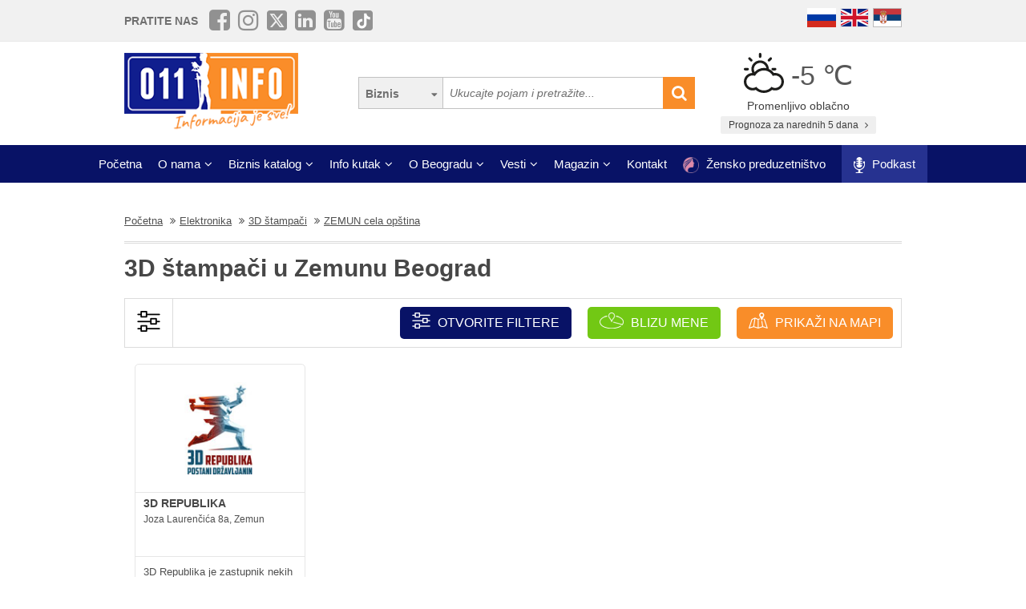

--- FILE ---
content_type: text/html; charset=UTF-8
request_url: https://www.011info.com/3d-stampaci/zemun--cela-opstina
body_size: 51514
content:
<!DOCTYPE html>
<html lang="sr">

<head>
    <meta charset="UTF-8">
    <meta name="viewport" content="width=device-width, initial-scale=1.0">
    <meta http-equiv="X-UA-Compatible" content="ie=edge">
    <meta http-equiv="Content-Language" content="sr">

    <title>3D štampači Zemun, 3D štampač u Zemunu</title>
    <meta name="description" content="3D štampač opština Zemun. 3D štampači omogućavaju izradu prototipova i predmeta, koriste digitalne modele, primenjuju se u industriji, obrazovanju i umetnosti. U potrazi ste za 3d štampačima u Beograd...">
    <meta name="keywords" content="3D štampači ZEMUN cela opština Beograd, Elektronika 3D štampači u Zemunu u Beogradu">

            <meta name="robots" content="index,follow">
    
    <link rel="canonical" href="https://www.011info.com/3d-stampaci/zemun--cela-opstina">
    <link rel="shortcut icon" href="https://www.011info.com/favicon.ico">
    <link rel="icon" href="https://www.011info.com/favicon.ico">

            <link rel="alternate" hreflang="sr" href="https://www.011info.com/3d-stampaci/zemun--cela-opstina">
    
            <link rel="alternate" hreflang="en" href="https://www.011info.com/en/3d-printers/zemun-entire-municipality">
    
            <link rel="alternate" hreflang="ru" href="https://www.011info.com/ru/3d-printery/zemun-ves-municipalitet">
    
    <meta name="author" content="011info.com <office@011info.com>">
    <meta name="publisher" content="011info.com <office@011info.com>">
    <meta name="copyright" content="© 011info.com">
    <meta name="google" content="notranslate">
    <meta name="HandheldFriendly" content="True">
    <meta name="theme-color" content="#081266">
    <meta name="google-site-verification" content="p8EbZ1TR2H_sKycZW_cGM5sGuPXF27A13KE32YB3dKQ" />

    <!-- open graph -->
    <meta property="og:locale" content="sr_RS">
    <meta property="og:type" content="website">
    <meta property="og:title" content="3D štampači Zemun, 3D štampač u Zemunu">
    <meta property="og:url" content="https://www.011info.com/3d-stampaci/zemun--cela-opstina">
    <meta property="og:image" content="https://www.011info.com/images/og.png">
<meta property="og:image:alt" content="011info.com">
    <meta property="og:description" content="3D štampač opština Zemun. 3D štampači omogućavaju izradu prototipova i predmeta, koriste digitalne modele, primenjuju se u industriji, obrazovanju i umetnosti. U potrazi ste za 3d štampačima u Beograd...">
    <meta property="og:site_name" content="011info - najbolji vodič kroz Beograd">
    <meta property="fb:admins" content="1285367254" />
    <meta property="fb:app_id" content="1285367254">

    <!-- Twitter Meta Tags -->
    <meta name="twitter:site" content="011info.com">
    <meta name="twitter:card" content="summary_large_image">
    <meta name="twitter:title" content="3D štampači Zemun, 3D štampač u Zemunu">
    <meta name="twitter:url" content="https://www.011info.com/3d-stampaci/zemun--cela-opstina">
    <meta name="twitter:description" content="3D štampač opština Zemun. 3D štampači omogućavaju izradu prototipova i predmeta, koriste digitalne modele, primenjuju se u industriji, obrazovanju i umetnosti. U potrazi ste za 3d štampačima u Beograd...">
    <meta name="twitter:creator" content="011info.com" />
    <meta name="twitter:domain" content="https://www.011info.com/" />

    <!-- DNS prefetch -->
    <!-- CDN JS -->
    <link rel="dns-prefetch" href="//cdnjs.cloudflare.com">
    <!-- jQuery CDN -->
    <link rel="dns-prefetch" href="//code.jquery.com">
    <!-- Bootstrap CDN -->
    <link rel="dns-prefetch" href="//netdna.bootstrapcdn.com">
    <!-- Google Tag Manager -->
    <link rel="dns-prefetch" href="//www.googletagmanager.com">
    <!-- Google CDN -->
    <link rel="dns-prefetch" href="//ajax.googleapis.com">
    <!-- Google Analytics -->
    <link rel="dns-prefetch" href="//www.google-analytics.com">
    <!-- Google Fonts -->
    <link rel="dns-prefetch" href="//fonts.googleapis.com">
    <link rel="dns-prefetch" href="//fonts.gstatic.com">
    <!-- CDN Font awesome -->
    <link rel="dns-prefetch" href="//use.fontawesome.com">
    <!-- ./DNS prefetch -->

    <script type="application/ld+json">
        {
            "@context": "http://schema.org",
            "@type": "Organization",
            "name": "011info.com",
            "url": "https://www.011info.com",
            "logo": "https://www.011info.com/bundles/site/images/og-logo.jpg"
        }
    </script>

    

    <!-- css -->
    <link rel="stylesheet" href="https://www.011info.com/css/main.css?v27" />

    <script src="https://www.011info.com/js/router.js?v1" defer></script>

                <link rel="stylesheet" href="/bower_components/select2/dist/css/select2.min.css?v1">
    <script src="/js/podoblast_v1.js?v2" defer></script>

    
    
    
        

        
    <script src="https://www.011info.com/js/custom.js?v6" defer></script>

    
            <script type="application/ld+json">
        {
            "@context": "http://schema.org",
            "@type": "BreadcrumbList",
            "itemListElement":[
                {
                    "@type": "ListItem",
                    "position": 1,
                    "item":
                    {
                        "@id": "https://www.011info.com",
                        "name": "Početna"
                    }
                },

                                                {
                    "@type": "ListItem",
                    "position": 2,
                    "item":
                    {
                        "@id": "https://www.011info.com/elektronika",
                        "name": "Elektronika"
                    }
                },                                {
                    "@type": "ListItem",
                    "position": 3,
                    "item":
                    {
                        "@id": "https://www.011info.com/3d-stampaci",
                        "name": "3D štampači"
                    }
                },                                {
                    "@type": "ListItem",
                    "position": 4,
                    "item":
                    {
                        "@id": "https://www.011info.com/3d-stampaci/zemun--cela-opstina",
                        "name": "ZEMUN cela opština"
                    }
                }                            ]
        }
        </script>
        
    <script type="text/javascript">
    window.onload = (function() {

        $('#open-map, #open-map-mobile').on('click', function(e) {
            var mapModal = $('#map-modal');
            mapModal.show();
            e.preventDefault();

            var src = 'https://maps.google.com/maps/api/js?language=' + lang + '&key=AIzaSyDrqVIUJcdAE7XS8a9mSMWk964RKC2iHGU';
            if (!isScriptLoaded(src)) {
                loadJS(src);

                setTimeout(function() {
                    initMap();
                }, 500);
            } else {
                mapModal.show();
            }
        })
    })

    function initMap() {

        $('#loader').delay('slow').hide();
        $('#google-maps').delay('slow').show();

        var center = {
            lat: 44.8166277,
            lng: 20.4594736
        };

        var map = new google.maps.Map(document.getElementById('google-maps'), {
            zoom: 12,
            center: center
        });

        var mapsIconBase = 'https://maps.google.com/mapfiles/kml/paddle/';

        var mapsIcons = {
            'default': '/bundles/site/images/maps/red-circle.png',
            // 'additional': '/bundles/site/images/maps/orange-circle.png',
            'additional': '/bundles/site/images/maps/red-circle.png',
        };

        var infowindow = new google.maps.InfoWindow();
        var bounds = new google.maps.LatLngBounds();

        var locations = [
                                                {
                        "imeFirme": "3D REPUBLIKA",
                        "dodatnaLokacija": "main",
                        "adresa": "Joza Laurenčića 8a, Zemun",
                        "lat": "44.84831663331436",
                        "lng": "20.356767517230512",
                        "url": "https://www.011info.com/3d-stampaci/3d-republika",
                        "isDefault": true
                    },
                                                        ];

        for (var i = 0; i < locations.length; i++) {
            var position = new google.maps.LatLng(parseFloat(locations[i]['lat']), parseFloat(locations[i]['lng']));
            var marker = new google.maps.Marker({
                position: position,
                map: map,
                optimized: true,
                zIndex: 5,
                icon: locations[i]['isDefault'] == true ? mapsIcons['default'] : mapsIcons['additional']
            });

            google.maps.event.addListener(marker, 'click', (function(marker, i) {
                return function() {
                    var imeFirme = locations[i].imeFirme;
                    var adresa = locations[i].adresa;
                    infowindow.setContent('<a href="' + locations[i].url + '" target="_blank" class="more"><strong>' + imeFirme + '</strong></a>' + '<br/>' + adresa);
                    infowindow.open(map, marker);
                }
            })(marker, i));

            google.maps.event.trigger(map, "resize");

            var loc = new google.maps.LatLng(marker.position.lat(), marker.position.lng());

            bounds.extend(loc);
        }

        map.fitBounds(bounds); //auto-zoom
        map.panToBounds(bounds); //auto-center
    }
</script>




    

    <!-- Google tag (gtag.js) -->
    <script async src="https://www.googletagmanager.com/gtag/js?id=G-84NGC130S7"></script>
    <script>
        window.dataLayer = window.dataLayer || [];

        function gtag() {
            dataLayer.push(arguments);
        }
        gtag('js', new Date());

        gtag('config', 'G-84NGC130S7');
    </script>

    <!--PubJelly begin-->
    <!--PubJelly do not edit below-->
    <script>
        'use strict';
        (function(b, t, q, h, c, e, f, r, u, a, v, w, m, k, n, p, l) {
            l = (d, g) => {
                m = new URLSearchParams(q.search);
                m.has(d) ? g = m.get(d) : b[h] && b[h].hasOwnProperty(d) && (g = b[h][d]);
                return isNaN(+g) ? g : +g
            };
            l("pjnx", !1) || (b[h] = b[h] || {}, b[c] = b[c] || {}, b[c][e] = b[c][e] || [], k = d => {
                a.b[d] = performance.now();
                a.b[f](d)
            }, n = (d, g) => {
                for (; 0 < d.length;) g[f](d.shift())
            }, p = () => {
                a.p = b[c][e][f];
                b[c][e][f] = a.s[f].bind(a.s)
            }, a = b["__" + h] = {
                t: l("pjfsto", 3E3),
                m: l("pjfstom", 2),
                s: [() => {
                    k("s");
                    b[c].pubads().setTargeting("pjpel", a.b)
                }],
                f: d => {
                    a.p &&
                        (k("f" + d), b[c][e][f] = a.p, a.p = !1, n(a.s, b[c][e]))
                },
                g: () => {
                    a.p && p();
                    k("g");
                    a.r = setTimeout(() => a.f("t"), a.t + a.b.g * a.m)
                }
            }, b[c][e].shift && (n(b[c][e], a.s), a.b = [], b[c][e][f](() => a.g()), p(), k("v" + r)))
        })(window, document, location, "pubjelly", "googletag", "cmd", "push", 4);
    </script>
    <script async src="https://pubjelly.nxjmp.com/a/main/pubjelly.js?key=011info" onerror="__pubjelly.f('e')"></script>
    <!--PubJelly end-->
    <script async src="https://securepubads.g.doubleclick.net/tag/js/gpt.js" crossorigin="anonymous"></script>
    

    
</head>

<body class="has-filters">

    
    <div class="responsive-menu">
        <div class="scroller">
            <ul id="top-menu-mobile" class="menu">
                <li><a href="https://www.011info.com">Početna</a></li>


    <li class="menu-item-has-children">
        <a href="#">O nama</a>
        <ul class="sub-menu">

            <li><a href="https://www.011info.com/o-nama">Šta je 011info?</a></li>

            <li><a href="https://www.011info.com/upoznaj-tim">Upoznaj tim</a></li>

            <li><a href="https://www.011info.com/011info-linija">011info linija</a></li>
                            
                <li><a href="https://www.011info.com/poslovni-konsultanti">Poslovni konsultanti</a></li>
                <li><a href="https://www.011info.com/usluge-kurira-i-dostavljaca">Usluge kurira i dostavljača</a></li>
                <li><a href="https://www.011info.com/dizajn">Usluge dizajna</a></li>
            
            <li><a href="https://www.011info.com/kartice">NFC kartice</a></li>
            <li><a href="https://www.011info.com/reference">Reference</a></li>

                            <li><a href="https://www.011info.com/15god">20+ godina sa nama</a></li>
            
                            <li><a href="https://www.381info.com/posao" target="_blank">Tražite posao?</a></li>
                    </ul>
    </li>

<li class="menu-item-has-children">
    <a href="#">Biznis katalog</a>
    <ul class="sub-menu">
            <li>
            <a href="https://www.011info.com/automobili">Automobili</a>
        </li>
            <li>
            <a href="https://www.011info.com/deca">Deca</a>
        </li>
            <li>
            <a href="https://www.011info.com/elektronika">Elektronika</a>
        </li>
            <li>
            <a href="https://www.011info.com/gradjevinarstvo">Građevinarstvo</a>
        </li>
            <li>
            <a href="https://www.011info.com/kuca-i-basta">Kuća i bašta</a>
        </li>
            <li>
            <a href="https://www.011info.com/kultura-i-obrazovanje">Kultura i obrazovanje</a>
        </li>
            <li>
            <a href="https://www.011info.com/nega-lica-i-tela">Nega lica i tela</a>
        </li>
            <li>
            <a href="https://www.011info.com/poslovni-svet">Poslovni svet</a>
        </li>
            <li>
            <a href="https://www.011info.com/pravo-i-finansije">Pravo i finansije</a>
        </li>
            <li>
            <a href="https://www.011info.com/sport-i-rekreacija">Sport i rekreacija</a>
        </li>
            <li>
            <a href="https://www.011info.com/trgovacki-centar">Trgovački centar</a>
        </li>
            <li>
            <a href="https://www.011info.com/turizam-i-transport">Turizam i transport</a>
        </li>
            <li>
            <a href="https://www.011info.com/ugostiteljstvo">Ugostiteljstvo</a>
        </li>
            <li>
            <a href="https://www.011info.com/zabava-i-umetnost">Zabava i umetnost</a>
        </li>
            <li>
            <a href="https://www.011info.com/zdravlje-i-medicina">Zdravlje i medicina</a>
        </li>
    </ul>
</li>

    <li class="menu-item-has-children">
        <a href="https://www.011info.com/info-kutak" id="info-kutak">Info kutak</a>
        <ul class="sub-menu">

            <li><a href="https://www.011info.com/tv-program">TV Program</a></li>
            <li><a href="https://www.011info.com/zagadjenost-vazduha">Zagađenost vazduha</a></li>
            <li><a href="https://www.011info.com/bioskop">Bioskopski program</a></li>
            <li><a href="https://www.011info.com/sajam">Sajmovi u Beogradu</a></li>
            <li><a href="https://www.011info.com/pozoriste">Repertoar pozorišta</a></li>
            <li><a href="https://www.011info.com/rodbinske-veze-i-rodjacki-odnosi">Rodbinske veze</a></li>
            <li><a href="https://www.011info.com/pravopis-srpskog-jezika">Pravopis srpskog jezika</a></li>
            <li><a href="https://www.011info.com/bonton">Bonton</a></li>
            <li><a href="https://www.011info.com/aerodrom">Aerodrom</a></li>
            <li><a href="https://www.011info.com/gradski-prevoz">Gradski prevoz</a></li>
            <li><a href="/dezurne-ustanove">Dežurne ustanove</a></li>
            <li><a href="https://www.011info.com/vremenska-prognoza">Prognoza za narednih 5 dana</a></li>
            <li><a href="https://www.011info.com/granicni-prelazi-kamere">Granični prelazi kamere</a></li>

        </ul>
    </li>

    <li class="menu-item-has-children">
        <a href="#">O Beogradu</a>
        <ul class="sub-menu">

            <li><a href="https://www.011info.com/beograd">Osnovne informacije</a></li>
            <li><a href="https://www.011info.com/istorija-beograda">Istorija Beograda</a></li>
            <li><a href="/fotografije-beograda">Fotografije Beograda</a></li>
                            <li><a href="https://www.011info.com/kamere">Kamere uživo</a></li>
                        <li><a href="https://www.011info.com/beogradske-opstine">Beogradske opštine</a></li>
            <li><a href="https://www.011info.com/vazni-telefoni">Važni telefoni</a></li>
                            <li><a href="https://www.011info.com/stari-novi-nazivi-ulica-beograda">Stari - novi nazivi ulica</a></li>
                <li><a href="https://www.011info.com/saobracajne-kamere">Saobraćajne kamere</a></li>
            
        </ul>
    </li>

    <li class="menu-item-has-children">
        <a href="https://www.011info.com/vesti" id="vesti">Vesti</a>
        <ul class="sub-menu">
            <li><a href="https://www.011info.com/servisne-informacije">Servisne informacije</a></li>
            <li><a href="https://www.011info.com/dogadjaji">Događaji</a></li>
            <li id="vestiAll"><a href="https://www.011info.com/vesti">Sve vesti</a></li>
        </ul>
    </li>

    <li class="menu-item-has-children">
        <a href="https://www.011info.com/magazini" id="magazin">Magazin</a>
        <ul class="sub-menu">

            <li><a href="https://www.011info.com/znamenitosti-beograda">Znamenitosti Beograda</a></li>
            <li><a href="https://www.011info.com/bilo-jednom-u-beogradu">Bilo jednom u Beogradu</a></li>
            <li><a href="https://www.011info.com/beogradjani">Beograđani</a></li>
            <li><a href="https://www.011info.com/ko-je-bio">Ko je bio</a></li>
            <li><a href="https://www.011info.com/upoznaj-beograd">Upoznaj Beograd</a></li>
            <li><a href="https://www.011info.com/vodic-kroz-beograd-za">Vodič kroz Beograd za</a></li>

                            <li><a href="https://www.011info.com/preporuke">Preporuke</a></li>
                <li><a href="https://www.011info.com/intervjui">Intervjui</a></li>
            
                            <li><a href="https://www.011info.com/zaduzbinari">Zadužbinari</a></li>
                <li><a href="https://www.011info.com/baza-biznis-znanja">Baza biznis znanja</a></li>
                <li><a href="https://www.011info.com/na-danasnji-dan-21-01">Na današnji dan</a></li>
            
            <li><a href="https://www.011info.com/da-li-ste-znali-list">Da li ste znali</a></li>

                            <li><a href="/kalorijska-vrednost">Kalorijska vrednost hrane</a></li>
            
            <li id="magazinAll"><a href="https://www.011info.com/magazini">Svi tekstovi</a></li>

            <li class="menu-item-has-children menu-item-has-children--sub">
                <a href="https://www.011info.com/razglednica" id="pozdrav-iz-beograda">Pozdrav iz Beograda</a>
                <ul class="sub-menu sub-menu--lvl2">
                    <li><a href="https://www.011info.com/interakcije/posalji-fotku-video">Pošaljite fotku ili video</a></li>
                    <li><a href="https://www.011info.com/razglednica">Razglednica</a></li>
                    <li><a href="https://www.011info.com/tuzno-ruzno">Tužno-ružno</a></li>
                </ul>
            </li>

        </ul>
    </li>




<li><a href="https://www.011info.com/kontakt">Kontakt</a></li>

    <li>
        <a href="https://www.011info.com/zensko-preduzetnistvo">
            <img src="/images/zensko-preduzetnistvo-white-pink.png" alt="" style="vertical-align:middle; height:20px; margin-right:5px">
            Žensko preduzetništvo
        </a>
    </li>

    <li class="recommendation-btn" style="padding:0px 15px">

        <a href="https://www.011info.com/podkast">
            <img src="/images/icons/microphone.webp"  alt="" style="vertical-align:middle; height:20px; margin-right:5px">
            Podkast
        </a>
    </li>
            </ul>
        </div>
        <a href="#" class="toggle-menu">Zatvori</a>
    </div>

    <div class="responsive-menu-overlay"></div>
    

    
    <header class="site-header-desktop">
        <div class="header-top-part">
            <div class="container">
                <div class="dp-table" style="position:relative">

                    <div class="dp-table-cell align-middle cell-social-media">
                        <span class="site-follow-us">Pratite nas</span>
                        <ul class="site-icons normal header">
                            <li class="facebook-square"><a href="https://www.facebook.com/011info/" target="_blank"><i class="fa fa-facebook-square" aria-hidden="true"></i></a></li>
                            <li class="instagram"><a href="https://www.instagram.com/011info/" target="_blank"><i class="fa fa-instagram" aria-hidden="true"></i></a></li>
                            <li class="twitter-square"><a href="https://twitter.com/bgvodic?lang=en" target="_blank"><img style="margin-bottom:-2px; width:25px" src="/images/icons/x.png" alt=""></a></li>
                            <li class="linkedin-square"><a href="https://www.linkedin.com/company/011info-com/" target="_blank"><i class="fa fa-linkedin-square" aria-hidden="true"></i></a></li>
                            <li class="linkedin-square"><a href="https://www.youtube.com/@beogradskivodic" target="_blank"><i class="fa fa-youtube-square" aria-hidden="true"></i></a></li>
                            <li class="tik-tok-square"><a href="https://www.tiktok.com/@011info" target="_blank"><img style="margin-bottom:-2px; width:25px" src="/images/icons/tiktok.webp" alt=""></a></li>
                        </ul>
                    </div>

                    

                    <div class="dp-table-cell align-middle cell-languages">
    <ul class="site-language-switcher">
        <li>
            <a href="https://www.011info.com/ru/3d-printery/zemun-ves-municipalitet">
                <img src="/bundles/site/images/flag-ru.png" srcset="/bundles/site/images/flag-ru@2x.png 2x" alt="011info Путеводитель по Белграду Русская версия">
            </a>
        </li>
        <li>
            <a href="https://www.011info.com/en/3d-printers/zemun-entire-municipality">
                <img src="/bundles/site/images/flag-en.png" srcset="/bundles/site/images/flag-en@2x.png 2x" alt="011info Belgrade guide English version">
            </a>
        </li>
        <li>
            <a href="https://www.011info.com/3d-stampaci/zemun--cela-opstina">
                <img src="/bundles/site/images/flag-sr.png" srcset="/bundles/site/images/flag-sr@2x.png 2x" alt="011info Beogradski vodič">
            </a>
        </li>
    </ul>
</div>

                </div>
            </div>
        </div>

        

        

        <div class="header-middle-part">
            <div class="container">
                <div class="dp-table row row-vam">

                    <div class="dp-table-cell align-middle cell-logo col-lg-4 col-md-4">
                        <a href="https://www.011info.com" rel="home" class="site-logo">
                            <img src="/images/011info-logo-sr.png" alt="translate.011info poslovni vodic kroz Beograd">
                        </a>
                    </div>

                    

                    <div class="dp-table-cell align-middle cell-search col-lg-5 col-md-5">
                        <form action="https://www.011info.com/pretraga" method="get" role="search" class="search-form ">
    <button class="btn-search-options" type="button"></button>
    <div class="search-options-wrapper">
        <div class="radio-wrapper">
            <input type="radio" id="search-biznis" name="search-radio" value="Biznis" checked>
            <label for="search-biznis">Biznis</label>
        </div>
                    <div class="radio-wrapper">
                <input type="radio" id="search-magazin" name="search-radio" value="Magazin" >
                <label for="search-magazin">Magazin</label>
            </div>
            </div>
    <input name="text" type="search" class="search-field" placeholder="Ukucajte pojam i pretražite..." value="">
    <button type="submit"><i class="fa fa-search" aria-hidden="true"></i></button>
</form>
                    </div>

                    <div class="dp-table-cell align-middle cell-weather col-lg-3 col-md-3">
    <div class="current-weather">
        <a href="https://www.011info.com/vremenska-prognoza">
            <div class="weather-temp">
                <img src="/images/vremenska-prognoza/promenljivo-oblacno.svg" alt="Vremenska prognoza Beograd">
                -5 &#8451;
            </div>
        </a>
        <div class="weather-state">
             Promenljivo oblačno
        </div>
    </div>
    <a href="https://www.011info.com/vremenska-prognoza" class="btn btn-secondary">
         Prognoza za narednih 5 dana
        <i class="fa fa-angle-right" aria-hidden="true"></i>
    </a>
</div>

                </div>
            </div>
        </div>

        
        <div class="header-bottom-part">
            <nav class="site-navigation">
                <ul id="top-menu" class="menu">
                    <li><a href="https://www.011info.com">Početna</a></li>


    <li class="menu-item-has-children">
        <a href="#">O nama</a>
        <ul class="sub-menu">

            <li><a href="https://www.011info.com/o-nama">Šta je 011info?</a></li>

            <li><a href="https://www.011info.com/upoznaj-tim">Upoznaj tim</a></li>

            <li><a href="https://www.011info.com/011info-linija">011info linija</a></li>
                            
                <li><a href="https://www.011info.com/poslovni-konsultanti">Poslovni konsultanti</a></li>
                <li><a href="https://www.011info.com/usluge-kurira-i-dostavljaca">Usluge kurira i dostavljača</a></li>
                <li><a href="https://www.011info.com/dizajn">Usluge dizajna</a></li>
            
            <li><a href="https://www.011info.com/kartice">NFC kartice</a></li>
            <li><a href="https://www.011info.com/reference">Reference</a></li>

                            <li><a href="https://www.011info.com/15god">20+ godina sa nama</a></li>
            
                            <li><a href="https://www.381info.com/posao" target="_blank">Tražite posao?</a></li>
                    </ul>
    </li>

<li class="menu-item-has-children">
    <a href="#">Biznis katalog</a>
    <ul class="sub-menu">
            <li>
            <a href="https://www.011info.com/automobili">Automobili</a>
        </li>
            <li>
            <a href="https://www.011info.com/deca">Deca</a>
        </li>
            <li>
            <a href="https://www.011info.com/elektronika">Elektronika</a>
        </li>
            <li>
            <a href="https://www.011info.com/gradjevinarstvo">Građevinarstvo</a>
        </li>
            <li>
            <a href="https://www.011info.com/kuca-i-basta">Kuća i bašta</a>
        </li>
            <li>
            <a href="https://www.011info.com/kultura-i-obrazovanje">Kultura i obrazovanje</a>
        </li>
            <li>
            <a href="https://www.011info.com/nega-lica-i-tela">Nega lica i tela</a>
        </li>
            <li>
            <a href="https://www.011info.com/poslovni-svet">Poslovni svet</a>
        </li>
            <li>
            <a href="https://www.011info.com/pravo-i-finansije">Pravo i finansije</a>
        </li>
            <li>
            <a href="https://www.011info.com/sport-i-rekreacija">Sport i rekreacija</a>
        </li>
            <li>
            <a href="https://www.011info.com/trgovacki-centar">Trgovački centar</a>
        </li>
            <li>
            <a href="https://www.011info.com/turizam-i-transport">Turizam i transport</a>
        </li>
            <li>
            <a href="https://www.011info.com/ugostiteljstvo">Ugostiteljstvo</a>
        </li>
            <li>
            <a href="https://www.011info.com/zabava-i-umetnost">Zabava i umetnost</a>
        </li>
            <li>
            <a href="https://www.011info.com/zdravlje-i-medicina">Zdravlje i medicina</a>
        </li>
    </ul>
</li>

    <li class="menu-item-has-children">
        <a href="https://www.011info.com/info-kutak" id="info-kutak">Info kutak</a>
        <ul class="sub-menu">

            <li><a href="https://www.011info.com/tv-program">TV Program</a></li>
            <li><a href="https://www.011info.com/zagadjenost-vazduha">Zagađenost vazduha</a></li>
            <li><a href="https://www.011info.com/bioskop">Bioskopski program</a></li>
            <li><a href="https://www.011info.com/sajam">Sajmovi u Beogradu</a></li>
            <li><a href="https://www.011info.com/pozoriste">Repertoar pozorišta</a></li>
            <li><a href="https://www.011info.com/rodbinske-veze-i-rodjacki-odnosi">Rodbinske veze</a></li>
            <li><a href="https://www.011info.com/pravopis-srpskog-jezika">Pravopis srpskog jezika</a></li>
            <li><a href="https://www.011info.com/bonton">Bonton</a></li>
            <li><a href="https://www.011info.com/aerodrom">Aerodrom</a></li>
            <li><a href="https://www.011info.com/gradski-prevoz">Gradski prevoz</a></li>
            <li><a href="/dezurne-ustanove">Dežurne ustanove</a></li>
            <li><a href="https://www.011info.com/vremenska-prognoza">Prognoza za narednih 5 dana</a></li>
            <li><a href="https://www.011info.com/granicni-prelazi-kamere">Granični prelazi kamere</a></li>

        </ul>
    </li>

    <li class="menu-item-has-children">
        <a href="#">O Beogradu</a>
        <ul class="sub-menu">

            <li><a href="https://www.011info.com/beograd">Osnovne informacije</a></li>
            <li><a href="https://www.011info.com/istorija-beograda">Istorija Beograda</a></li>
            <li><a href="/fotografije-beograda">Fotografije Beograda</a></li>
                            <li><a href="https://www.011info.com/kamere">Kamere uživo</a></li>
                        <li><a href="https://www.011info.com/beogradske-opstine">Beogradske opštine</a></li>
            <li><a href="https://www.011info.com/vazni-telefoni">Važni telefoni</a></li>
                            <li><a href="https://www.011info.com/stari-novi-nazivi-ulica-beograda">Stari - novi nazivi ulica</a></li>
                <li><a href="https://www.011info.com/saobracajne-kamere">Saobraćajne kamere</a></li>
            
        </ul>
    </li>

    <li class="menu-item-has-children">
        <a href="https://www.011info.com/vesti" id="vesti">Vesti</a>
        <ul class="sub-menu">
            <li><a href="https://www.011info.com/servisne-informacije">Servisne informacije</a></li>
            <li><a href="https://www.011info.com/dogadjaji">Događaji</a></li>
            <li id="vestiAll"><a href="https://www.011info.com/vesti">Sve vesti</a></li>
        </ul>
    </li>

    <li class="menu-item-has-children">
        <a href="https://www.011info.com/magazini" id="magazin">Magazin</a>
        <ul class="sub-menu">

            <li><a href="https://www.011info.com/znamenitosti-beograda">Znamenitosti Beograda</a></li>
            <li><a href="https://www.011info.com/bilo-jednom-u-beogradu">Bilo jednom u Beogradu</a></li>
            <li><a href="https://www.011info.com/beogradjani">Beograđani</a></li>
            <li><a href="https://www.011info.com/ko-je-bio">Ko je bio</a></li>
            <li><a href="https://www.011info.com/upoznaj-beograd">Upoznaj Beograd</a></li>
            <li><a href="https://www.011info.com/vodic-kroz-beograd-za">Vodič kroz Beograd za</a></li>

                            <li><a href="https://www.011info.com/preporuke">Preporuke</a></li>
                <li><a href="https://www.011info.com/intervjui">Intervjui</a></li>
            
                            <li><a href="https://www.011info.com/zaduzbinari">Zadužbinari</a></li>
                <li><a href="https://www.011info.com/baza-biznis-znanja">Baza biznis znanja</a></li>
                <li><a href="https://www.011info.com/na-danasnji-dan-21-01">Na današnji dan</a></li>
            
            <li><a href="https://www.011info.com/da-li-ste-znali-list">Da li ste znali</a></li>

                            <li><a href="/kalorijska-vrednost">Kalorijska vrednost hrane</a></li>
            
            <li id="magazinAll"><a href="https://www.011info.com/magazini">Svi tekstovi</a></li>

            <li class="menu-item-has-children menu-item-has-children--sub">
                <a href="https://www.011info.com/razglednica" id="pozdrav-iz-beograda">Pozdrav iz Beograda</a>
                <ul class="sub-menu sub-menu--lvl2">
                    <li><a href="https://www.011info.com/interakcije/posalji-fotku-video">Pošaljite fotku ili video</a></li>
                    <li><a href="https://www.011info.com/razglednica">Razglednica</a></li>
                    <li><a href="https://www.011info.com/tuzno-ruzno">Tužno-ružno</a></li>
                </ul>
            </li>

        </ul>
    </li>




<li><a href="https://www.011info.com/kontakt">Kontakt</a></li>

    <li>
        <a href="https://www.011info.com/zensko-preduzetnistvo">
            <img src="/images/zensko-preduzetnistvo-white-pink.png" alt="" style="vertical-align:middle; height:20px; margin-right:5px">
            Žensko preduzetništvo
        </a>
    </li>

    <li class="recommendation-btn" style="padding:0px 15px">

        <a href="https://www.011info.com/podkast">
            <img src="/images/icons/microphone.webp"  alt="" style="vertical-align:middle; height:20px; margin-right:5px">
            Podkast
        </a>
    </li>
                </ul>
            </nav>
        </div>
        

    </header>
    

    
    <header class="site-header-mobile">
        <div class="header-top-part">
            <div class="container">
                <div class="dp-table">

                    <div class="dp-table-cell align-middle cell-weather col-lg-3 col-md-3">
    <div class="current-weather">
        <a href="https://www.011info.com/vremenska-prognoza">
            <div class="weather-temp">
                <img src="/images/vremenska-prognoza/promenljivo-oblacno.svg" alt="Vremenska prognoza Beograd">
                -5 &#8451;
            </div>
        </a>
        <div class="weather-state">
             Promenljivo oblačno
        </div>
    </div>
    <a href="https://www.011info.com/vremenska-prognoza" class="btn btn-secondary">
         Prognoza za narednih 5 dana
        <i class="fa fa-angle-right" aria-hidden="true"></i>
    </a>
</div>

                    

                    <div class="dp-table-cell align-middle cell-languages">
    <ul class="site-language-switcher">
        <li>
            <a href="https://www.011info.com/ru/3d-printery/zemun-ves-municipalitet">
                <img src="/bundles/site/images/flag-ru.png" srcset="/bundles/site/images/flag-ru@2x.png 2x" alt="011info Путеводитель по Белграду Русская версия">
            </a>
        </li>
        <li>
            <a href="https://www.011info.com/en/3d-printers/zemun-entire-municipality">
                <img src="/bundles/site/images/flag-en.png" srcset="/bundles/site/images/flag-en@2x.png 2x" alt="011info Belgrade guide English version">
            </a>
        </li>
        <li>
            <a href="https://www.011info.com/3d-stampaci/zemun--cela-opstina">
                <img src="/bundles/site/images/flag-sr.png" srcset="/bundles/site/images/flag-sr@2x.png 2x" alt="011info Beogradski vodič">
            </a>
        </li>
    </ul>
</div>

                </div>
            </div>
        </div>

        

        <div class="header-bottom-part">
            <div class="container">
                <div class="dp-table">

                    <div class="dp-table-cell align-middle cell-toggle">
                        <a href="#" class="toggle-menu"><i class="fa fa-bars" aria-hidden="true"></i></a>
                    </div>

                    <div class="dp-table-cell align-middle cell-logo">
                        <a href="https://www.011info.com" rel="home" class="site-logo">
                            <img src="/images/011info-logo-mobile-sr.png" alt="translate.011info poslovni vodic kroz Beograd">
                        </a>
                    </div>

                    

                    <div class="dp-table-cell align-middle cell-search">
                        <a href="#" class="toggle-search"><i class="fa fa-search" aria-hidden="true"></i></a>
                        <form action="https://www.011info.com/pretraga" method="get" role="search" class="search-form ">
    <button class="btn-search-options" type="button"></button>
    <div class="search-options-wrapper">
        <div class="radio-wrapper">
            <input type="radio" id="search-biznis" name="search-radio" value="Biznis" checked>
            <label for="search-biznis">Biznis</label>
        </div>
                    <div class="radio-wrapper">
                <input type="radio" id="search-magazin" name="search-radio" value="Magazin" >
                <label for="search-magazin">Magazin</label>
            </div>
            </div>
    <input name="text" type="search" class="search-field" placeholder="Ukucajte pojam i pretražite..." value="">
    <button type="submit"><i class="fa fa-search" aria-hidden="true"></i></button>
</form>
                    </div>

                </div>
            </div>
        </div>

        

    </header>
    

    
    

    

        <div class="section section-business-list">
        <div class="container">

            <div class="breadcrumbs-wrapper">
        <ul class="breadcrumbs">

            <li>
                <a href="https://www.011info.com">
                    <u>Početna</u>
                </a>
            </li>

            
                            <li>
                    <a href="https://www.011info.com/elektronika">
                        <u>Elektronika</u>
                    </a>
                </li>
                            <li>
                    <a href="https://www.011info.com/3d-stampaci">
                        <u>3D štampači</u>
                    </a>
                </li>
                            <li>
                    <a href="https://www.011info.com/3d-stampaci/zemun--cela-opstina">
                        <u>ZEMUN cela opština</u>
                    </a>
                </li>
            
        </ul>
    </div>

            <div class="row">
                <div class="col-lg-12">
                    <h1 class="page-title">3D štampači u Zemunu Beograd</h1>

                    

                                    </div>
            </div>

            <!-- Desktop Filters -->
<div class="row desktop-filters">
    <form method="get" action="https://www.011info.com/3d-stampaci" id="podoblast-filters-form" data-action="https://www.011info.com/3d-stampaci">
        <div class="col-lg-12">
            <div class="desktop-filters-top">
                <div class="dp-table">
                    <div class="dp-table-cell cell-icon align-middle">
                        <img src="/bundles/site/images/filter-desktop.png" srcset="/bundles/site/images/filter-desktop@2x.png 2x" alt="Filter desktop">
                    </div>

                    <div class="dp-table-cell cell-buttons align-middle">

                        <a href="#" class="btn toggle-filters-desktop" data-open-placeholder="Otvorite filtere" data-close-placeholder="Zatvorite filtere">
                            <img src="/bundles/site/images/filter.png" srcset="/bundles/site/images/filter@2x.png 2x" alt="Filter mobile">
                            Otvorite filtere
                        </a>

                        <a href="https://www.011info.com/3d-stampaci/blizu-mene" class="btn button-near-me">
                            <img src="/bundles/site/images/near-me.png" srcset="/bundles/site/images/near-me@2x.png 2x" alt="Blizu mene">
                            Blizu mene
                        </a>

                        
                        <a href="#" class="btn toggle-map" id="open-map">
                            <img src="/bundles/site/images/map.png" srcset="/bundles/site/images/map@2x.png 2x" alt="map">
                             Prikaži na mapi
                        </a>
                        

                    </div>

                </div>
            </div>
            <div class="desktop-filters-bottom" id="desktop-filters">

                <div class="dp-table-cell cell-search align-middle">
                    <label for="filter-city">Filtriraj rezultate</label>
                    <select name="deloviGrada[]" class="init-select select2 select3 filter-city" data-placeholder="Izaberite deo grada ili opštinu">
                        <option></option>

                                                    <option value="altina-galenika-batajnica" >Altina, Galenika, Batajnica, Zemun polje</option>
                                                    <option value="zemun--cela-opstina" selected>ZEMUN cela opština</option>
                        
                    </select>
                </div>

                
                <button class="btn btn-search-filter" type="submit" id="podoblast-filters-submit">Pretražite po filterima</button>
            </div>

        </div>

    </form>
</div>


                            <div class="row business-list firm-list is-flex">

    <div class="col-lg-3 col-md-3 col-sm-6 col-xs-6 col-bottom-margin">
    <div class="business-item ">
        <a href="https://www.011info.com/3d-stampaci/3d-republika">
            <div class="b-logo">
                <img src="/firms/39275/logo.jpg" alt="3D REPUBLIKA" title="3D REPUBLIKA">
            </div>
            <div class="b-middle">
                <h3 class="b-title">3D REPUBLIKA</h3>
                <div class="b-address">
                    <span class="main-address">
                                                    Joza Laurenčića 8a, Zemun
                            
                                            </span><br>
                </div>
            </div>
                        <div class="b-excerpt">
                3D Republika je zastupnik nekih od najpoznatijih i najpouzdanijih brendova 3D štampača i 3D skenera za tržište Srbije, Crne Gore i Bosne i Hercegovine. Ovi brendovi su predstavnici novog talasa premijum uređaja profesionalnih 3D printera.
3D štampači dostupni kod nas zajedno pokrivaju čitav spektar...
            </div>
        </a>
    </div>
</div>
    
    </div>
            
            

                            <div class="col-lg-12">
                    <p class="text-right">Povratak na: <a href="https://www.011info.com/3d-stampaci" class="more">3D štampači</a></p>
                </div>
            
            

            
                <div>
                    <h2 class="page-title podoblast-page-title-bottom">3D štampač opština Zemun</h2>
                    <p class="page-description podoblast-page-description podoblast-page-description-bottom">
                        <strong>3D štampač opština Zemun</strong>. 3D štampači omogućavaju izradu prototipova i predmeta, koriste digitalne modele, primenjuju se u industriji, obrazovanju i umetnosti. U potrazi ste za <strong>3d štampačima u Beogradu</strong>  u delu grada blizu opštine Zemun? Na ovoj stranici ste na pravom mestu. Pogledajte <strong>ponude firmi</strong> koje se bave <strong>3d štampačima u Zemunu</strong>, saznajte <strong>cene</strong>, <strong>ponude</strong> uporedite ih i izaberite ono što vam najviše odgovara. <br/>Pretražite ceo <strong>beogradski deo grada opštinu Zemun</strong> i jednim klikom stupite u kontakt sa <strong>beogradskim firmama</strong> koji se bave <strong>3d štampačima</strong>. Kontaktirajte ih na broj telefona, saznajte njihovu adresu, radno vreme ili im pišite na email. Nalazite se u opštini Zemun ili ste u prolazu opštinom Zemun ? Pomoću nas ćete lako pronaći <strong>ponudu 3d štampača</strong>. Sve oko <strong> 3D štampača</strong> kao i ostale <strong>informacije</strong> na jedan klik. Ono što tražite <strong>(3d štampače)</strong> lako ćete pronaći na portalu 011info.com. <br/>Pronašli ste šta vam je potrebno ? Verujemo da je baš ovde najpovoljnija ponuda za <strong>3D štampač u Beogradu</strong> - zahvalite nam se jednom prilikom. Sve <strong>o 3D štampaču</strong> na jednom mestu, naš portal je tu zbog vas kako bi ponuda <strong>3D štampača</strong> koju tražite bila <strong>najbolja u Beogradu</strong>. Zahvalni ste 3D štampačem koji ste našli kod naš - preporučite nas.
                    </p>
                </div>
            

            
            
            
            <div class="section-share">
    <div class="share-title">Podelite sa prijateljima</div>
    <ul class="share-icons">
        <li class="facebook"><a class="fbsharelink" href="#" target="_blank"><i class="fa fa-facebook" aria-hidden="true"></i></a></li>
        <li class="twitter"><a class="tweet" href="#" target="_blank"> <img src="/images/icons/x-social-in-circle.png" alt="x social" /> </a></li>
        <li class="linkedin"><a href="#" class="linkedin-share" target="_blank"><i class="fa fa-linkedin" aria-hidden="true"></i></a></li>
        <li class="email"><a href="#" target="_blank" id="recommend-btn"><i class="fa fa-envelope-o" aria-hidden="true"></i></a></li>
        <li class="viber"><a href="#" class="viber-share" target="_blank"><img src="/bundles/site/images/viber.png" srcset="/bundles/site/images/viber@2x.png 2x" alt=""></a></li>
        <li class="whatsapp"><a href="#" class="whatsapp-share" target="_blank"><i class="fa fa-whatsapp" aria-hidden="true"></i></a></li>
    </ul>
</div>


        </div>
    </div>

    <footer class="site-footer">
        <div class="container">
            <div class="row">
                <div class="col-lg-12 text-center">
                    <ul class="footer-menu">
                        <li><a href="https://www.011info.com">© 2001 - 2026 011info.com</a></li>
                        <li><a href="https://www.011info.com/o-nama">O nama</a></li>
                        <li><a href="https://www.011info.com/pravila-koriscenja">Pravila korišćenja</a></li>
                        <li><a href="https://www.011info.com/kontakt">Impressum</a></li>
                        <li><a href="https://www.011info.com/webmail" rel="nofollow" target="_blank">E-mail</a></li>
                        <li><a href="https://www.381info.com/" rel="nofollow" target='_blank'>381info.com</a></li>
                    </ul>
                </div>
            </div>
        </div>
    </footer>

    
        <div class="modal" id="map-modal">
        <div class="map-modal-content" id="gmap-content">
            <span class="close">&times;</span>
            <div id="loader"></div>
            <div id="google-maps"></div>
        </div>
    </div>
    <!-- Mobile Filters -->
    <div class="mobile-filters">
        <a href="#" class="btn toggle-filters" data-toggle="mobile-filters-filter">
            <img src="/bundles/site/images/filter.png" srcset="/bundles/site/images/filter@2x.png 2x" alt="Filter mobile">
            Filteri
        </a>

        <a href="https://www.011info.com/3d-stampaci/blizu-mene" class="btn near-me-mobile-button" onclick="window.location = 'https://www.011info.com/3d-stampaci/blizu-mene'">
            <img src="/bundles/site/images/near-me.png" srcset="/bundles/site/images/near-me@2x.png 2x" alt="Blizu mene">
            Blizu mene
        </a>

        <a href="#" class="btn toggle-map" id="open-map-mobile">
            <img src="/bundles/site/images/map.png" srcset="/bundles/site/images/map@2x.png 2x" alt="Filter mobile">
             Prikaži na mapi
        </a>
    </div>

    <div class="mobile-filter mobile-filters-filter">
        <header>
            <img src="/bundles/site/images/filter.png" srcset="/bundles/site/images/filter@2x.png 2x" alt="Filter mobile">
            <span>Filteri</span>
        </header>

        <a href="#" class="close-filter close-filters-filter">
            <img src="/bundles/site/images/close.png" srcset="/bundles/site/images/close@2x.png" alt="Filter mobile">
        </a>

        <form method="get" action="https://www.011info.com/3d-stampaci" id="podoblast-mobile-filters-form" data-action="https://www.011info.com/3d-stampaci">

            <div class="content">
                <div class="scroll-y">
                    <select name="deloviGrada[]" id="filter-city" class="init-select" data-placeholder="Izaberite deo grada ili opštinu">
                        <option></option>

                                                    <option value="altina-galenika-batajnica" >Altina, Galenika, Batajnica, Zemun polje</option>
                                                    <option value="zemun--cela-opstina" selected>ZEMUN cela opština</option>
                        
                    </select>

                    
                </div>

            </div>

            <div class="action-buttons">
                <a href="#" class="btn reset reset-filters-filter"><i class="fa fa-close" aria-hidden="true"></i>Poništite filtere</a>
                <button type="submit" class="btn apply apply-filters-filter apply-filters-filter--mobile" id="mobile-search-filter"><i class="fa fa-check" aria-hidden="true"></i>Primenite</button>
            </div>

        </form>
    </div>
    <div class="modal" id="recommend-modal">
    <div class="modal-content">
        <span class="close">&times;</span>
        <div id="recommendModalContent" class="message-sent"></div>
        <form name="recommend_content" method="post" id="recommend-form" class="forms">
            <div>
                <label>Unesite Vašu email adresu</label>

                <input type="email" id="recommend_content_posiljalacEmail" name="recommend_content[posiljalacEmail]" required="required" class="required" placeholder="Vaša email adresa" />
            </div>
            <div>
                <label>Unesite email adresu primaoca</label>
                <input type="email" id="recommend_content_primalacEmail" name="recommend_content[primalacEmail]" required="required" class="required" placeholder="Email adresa primaoca" />
            </div>

            
            <input id="recommend_content_url" type="hidden" value="https://www.011info.com/3d-stampaci/zemun--cela-opstina">

        </form>

        <button id="send-recommendation-btn" class="send-btn">Pošaljite poruku</button>

    </div>
</div>

</body>

</html>


--- FILE ---
content_type: application/javascript; charset=utf-8
request_url: https://fundingchoicesmessages.google.com/f/AGSKWxXxrw-sp1im1Iv3LQfnXnVTWBISVzmPvLKUbgIKYwtlU8A1lpwaIsxJYpXb5LvNrIghhXlsLkxiWNlVYXT_taGNYhsv1m5zbY8kkJPAFpMX_MXrFr8TXpdqiuMpwrSfjQEu4APke4yOnDCAnQjbp8W8dDi8RfqAxUd9y8pkBGYi_QlZ1e1kvuuIYWWt/_/adzone_/adengage0./projectwonderful_/adgear2-/fuckadblock.js
body_size: -1291
content:
window['cb129738-103b-4b8b-b62c-e402a511f255'] = true;